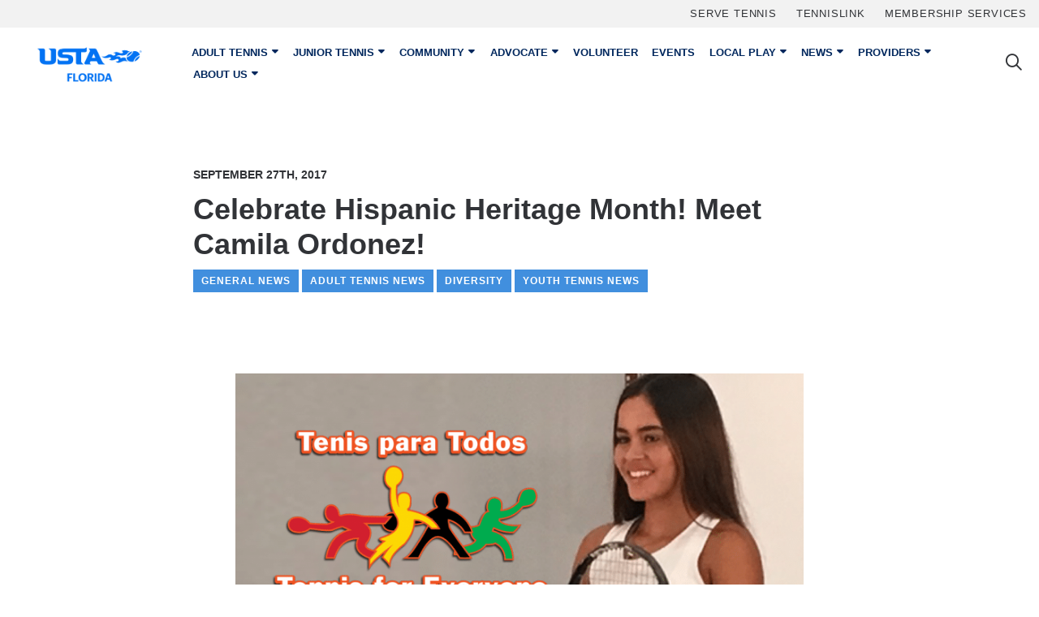

--- FILE ---
content_type: text/html; charset=UTF-8
request_url: https://www.ustaflorida.com/celebrate-hispanic-heritage-month-meet-camila-ordonez/
body_size: 16855
content:
<!DOCTYPE html>
<html class="no-js" lang="en-US">
<head>
    <meta charset="utf-8">
    <meta http-equiv="X-UA-Compatible" content="IE=edge">
    <meta name="viewport" content="width=device-width, initial-scale=1, shrink-to-fit=no">
    <!-- <meta name="apple-itunes-app" content="app-id=654663813"> -->
<!-- Start SmartBanner -->
<meta name="smartbanner:title" content="USTA Florida">
<meta name="smartbanner:author" content="United States Tennis Association Florida">
<meta name="smartbanner:price" content="GET">
<meta name="smartbanner:price-suffix-apple" content=" - On the App Store">
<meta name="smartbanner:price-suffix-google" content=" - In Google Play">
<meta name="smartbanner:icon-apple" content="https://www.ustaflorida.com/wp-content/themes/ustaflorida2018/assets/app/usta-florida-ios.png">
<meta name="smartbanner:icon-google" content="https://www.ustaflorida.com/wp-content/themes/ustaflorida2018/assets/app/usta-florida-android.png">
<meta name="smartbanner:button" content="View">
<meta name="smartbanner:button-url-apple" content="https://apps.apple.com/us/app/apple-store/id654663813">
<meta name="smartbanner:button-url-google" content="https://play.google.com/store/apps/details?id=com.ustaflorida.app&hl=en_US&gl=US">
<meta name="smartbanner:enabled-platforms" content="android,ios">
<meta name="smartbanner:close-label" content="Close this banner">
<meta name="smartbanner:hide-path" content="/">
<link rel="stylesheet" href="https://www.ustaflorida.com/wp-content/themes/ustaflorida2018/assets/app/smartbanner.min.css">
<!-- End SmartBanner -->          
    <title>Celebrate Hispanic Heritage Month! Meet Camila Ordonez! - USTA Florida</title>
    <link rel="apple-touch-icon" sizes="180x180" href="https://www.ustaflorida.com/wp-content/themes/ustaflorida2018/assets/favicons/apple-touch-icon.png">
<link rel="icon" type="image/png" sizes="512X512"  href="https://www.ustaflorida.com/wp-content/themes/ustaflorida2018/assets/favicons/android-icon-512x512.png">
<link rel="icon" type="image/png" sizes="192x192"  href="https://www.ustaflorida.com/wp-content/themes/ustaflorida2018/assets/favicons/android-icon-192x192.png">
<link rel="icon" type="image/png" sizes="32x32" href="https://www.ustaflorida.com/wp-content/themes/ustaflorida2018/assets/favicons/favicon-32x32.png">
<link rel="icon" type="image/png" sizes="16x16" href="https://www.ustaflorida.com/wp-content/themes/ustaflorida2018/assets/favicons/favicon-16x16.png">
<link rel="manifest" href="https://www.ustaflorida.com/wp-content/themes/ustaflorida2018/assets/favicons/site.webmanifest">    <script src="https://www.ustaflorida.com/wp-content/themes/ustaflorida2018/assets/js/modernizr-custom.js"></script>
    
    <!-- Events Calendar Styles -->
            <link rel='stylesheet' id='tribe-select2-css-css'  href='https://www.ustaflorida.com/wp-content/plugins/the-events-calendar/common/vendor/tribe-select2/select2.css' type='text/css' media='all' />
        <link rel='stylesheet' id='tribe-dependency-style-css'  href='https://www.ustaflorida.com/wp-content/plugins/the-events-calendar/common/src/resources/css/dependency.min.css' type='text/css' media='all' />
        <link rel='stylesheet' id='tribe-bumpdown-css-css'  href='https://www.ustaflorida.com/wp-content/plugins/the-events-calendar/common/src/resources/css/bumpdown.min.css' type='text/css' media='all' />
        <link rel='stylesheet' id='tribe-buttonset-style-css'  href='https://www.ustaflorida.com/wp-content/plugins/the-events-calendar/common/src/resources/css/buttonset.min.css' type='text/css' media='all' />
        <link rel='stylesheet' id='tribe-filterbar-styles-css'  href='https://www.ustaflorida.com/wp-content/plugins/the-events-calendar-filterbar/src/resources/css/filter-view.min.css' type='text/css' media='all' />
        <link rel='stylesheet' id='tribe-filterbar-mobile-styles-css'  href='https://www.ustaflorida.com/wp-content/plugins/the-events-calendar-filterbar/src/resources/css/filter-view-mobile.min.css' type='text/css' media='only screen and (max-width: 768px)' />
        
    <script type="text/javascript">
        window.wpglobals = {
            ajaxURL: "https://www.ustaflorida.com/wp-admin/admin-ajax.php"
        };
    </script>
    
    <meta name='robots' content='index, follow, max-image-preview:large, max-snippet:-1, max-video-preview:-1' />
	<style>img:is([sizes="auto" i], [sizes^="auto," i]) { contain-intrinsic-size: 3000px 1500px }</style>
	
	<!-- This site is optimized with the Yoast SEO plugin v26.7 - https://yoast.com/wordpress/plugins/seo/ -->
	<link rel="canonical" href="https://www.ustaflorida.com/celebrate-hispanic-heritage-month-meet-camila-ordonez/" />
	<meta property="og:locale" content="en_US" />
	<meta property="og:type" content="article" />
	<meta property="og:title" content="Celebrate Hispanic Heritage Month! Meet Camila Ordonez! - USTA Florida" />
	<meta property="og:description" content="Meet&nbsp; 16-year-old Camila Ordonez, a player for more than 10 years with goals to improve her game and open doors for her future through tennis.&hellip;" />
	<meta property="og:url" content="https://www.ustaflorida.com/celebrate-hispanic-heritage-month-meet-camila-ordonez/" />
	<meta property="og:site_name" content="USTA Florida" />
	<meta property="article:publisher" content="https://www.facebook.com/ustaflorida" />
	<meta property="article:published_time" content="2017-09-27T13:00:54+00:00" />
	<meta property="article:modified_time" content="2017-09-28T13:09:41+00:00" />
	<meta property="og:image" content="https://www.ustaflorida.com/wp-content/uploads/2017/09/Facebook-Featured_Camila-Ordonez.png" />
	<meta property="og:image:width" content="1200" />
	<meta property="og:image:height" content="630" />
	<meta property="og:image:type" content="image/png" />
	<meta name="author" content="Maria Romo" />
	<meta name="twitter:card" content="summary_large_image" />
	<meta name="twitter:creator" content="@ustaflorida" />
	<meta name="twitter:site" content="@ustaflorida" />
	<meta name="twitter:label1" content="Written by" />
	<meta name="twitter:data1" content="Maria Romo" />
	<meta name="twitter:label2" content="Est. reading time" />
	<meta name="twitter:data2" content="2 minutes" />
	<script type="application/ld+json" class="yoast-schema-graph">{"@context":"https://schema.org","@graph":[{"@type":"Article","@id":"https://www.ustaflorida.com/celebrate-hispanic-heritage-month-meet-camila-ordonez/#article","isPartOf":{"@id":"https://www.ustaflorida.com/celebrate-hispanic-heritage-month-meet-camila-ordonez/"},"author":{"name":"Maria Romo","@id":"https://www.ustaflorida.com/#/schema/person/96914c3cf8bdeaff8d716f423bb62afa"},"headline":"Celebrate Hispanic Heritage Month! Meet Camila Ordonez!","datePublished":"2017-09-27T13:00:54+00:00","dateModified":"2017-09-28T13:09:41+00:00","mainEntityOfPage":{"@id":"https://www.ustaflorida.com/celebrate-hispanic-heritage-month-meet-camila-ordonez/"},"wordCount":423,"commentCount":0,"publisher":{"@id":"https://www.ustaflorida.com/#organization"},"image":{"@id":"https://www.ustaflorida.com/celebrate-hispanic-heritage-month-meet-camila-ordonez/#primaryimage"},"thumbnailUrl":"https://www.ustaflorida.com/wp-content/uploads/2017/09/Featured_Camilia-Ordonez.jpg","articleSection":["General News","Adult Tennis News","Diversity","Youth Tennis News"],"inLanguage":"en-US"},{"@type":"WebPage","@id":"https://www.ustaflorida.com/celebrate-hispanic-heritage-month-meet-camila-ordonez/","url":"https://www.ustaflorida.com/celebrate-hispanic-heritage-month-meet-camila-ordonez/","name":"Celebrate Hispanic Heritage Month! Meet Camila Ordonez! - USTA Florida","isPartOf":{"@id":"https://www.ustaflorida.com/#website"},"primaryImageOfPage":{"@id":"https://www.ustaflorida.com/celebrate-hispanic-heritage-month-meet-camila-ordonez/#primaryimage"},"image":{"@id":"https://www.ustaflorida.com/celebrate-hispanic-heritage-month-meet-camila-ordonez/#primaryimage"},"thumbnailUrl":"https://www.ustaflorida.com/wp-content/uploads/2017/09/Featured_Camilia-Ordonez.jpg","datePublished":"2017-09-27T13:00:54+00:00","dateModified":"2017-09-28T13:09:41+00:00","breadcrumb":{"@id":"https://www.ustaflorida.com/celebrate-hispanic-heritage-month-meet-camila-ordonez/#breadcrumb"},"inLanguage":"en-US","potentialAction":[{"@type":"ReadAction","target":["https://www.ustaflorida.com/celebrate-hispanic-heritage-month-meet-camila-ordonez/"]}]},{"@type":"ImageObject","inLanguage":"en-US","@id":"https://www.ustaflorida.com/celebrate-hispanic-heritage-month-meet-camila-ordonez/#primaryimage","url":"https://www.ustaflorida.com/wp-content/uploads/2017/09/Featured_Camilia-Ordonez.jpg","contentUrl":"https://www.ustaflorida.com/wp-content/uploads/2017/09/Featured_Camilia-Ordonez.jpg","width":262,"height":262},{"@type":"BreadcrumbList","@id":"https://www.ustaflorida.com/celebrate-hispanic-heritage-month-meet-camila-ordonez/#breadcrumb","itemListElement":[{"@type":"ListItem","position":1,"name":"Home","item":"https://www.ustaflorida.com/"},{"@type":"ListItem","position":2,"name":"All News","item":"https://www.ustaflorida.com/all-news/"},{"@type":"ListItem","position":3,"name":"Celebrate Hispanic Heritage Month! Meet Camila Ordonez!"}]},{"@type":"WebSite","@id":"https://www.ustaflorida.com/#website","url":"https://www.ustaflorida.com/","name":"USTA Florida","description":"To Promote &amp; Develop Tennis For All","publisher":{"@id":"https://www.ustaflorida.com/#organization"},"potentialAction":[{"@type":"SearchAction","target":{"@type":"EntryPoint","urlTemplate":"https://www.ustaflorida.com/?s={search_term_string}"},"query-input":{"@type":"PropertyValueSpecification","valueRequired":true,"valueName":"search_term_string"}}],"inLanguage":"en-US"},{"@type":"Organization","@id":"https://www.ustaflorida.com/#organization","name":"USTA Florida","url":"https://www.ustaflorida.com/","logo":{"@type":"ImageObject","inLanguage":"en-US","@id":"https://www.ustaflorida.com/#/schema/logo/image/","url":"https://res.cloudinary.com/dp84kgr5u/images/f_auto,q_auto/v1750096906/Logo-Stacked-Black-2022/Logo-Stacked-Black-2022.png?_i=AA","contentUrl":"https://res.cloudinary.com/dp84kgr5u/images/f_auto,q_auto/v1750096906/Logo-Stacked-Black-2022/Logo-Stacked-Black-2022.png?_i=AA","width":1600,"height":678,"caption":"USTA Florida"},"image":{"@id":"https://www.ustaflorida.com/#/schema/logo/image/"},"sameAs":["https://www.facebook.com/ustaflorida","https://x.com/ustaflorida","https://www.instagram.com/ustaflorida/","https://www.linkedin.com/company/ustaflorida","https://www.pinterest.com/ustaflorida/","https://www.youtube.com/ustaflorida"]},{"@type":"Person","@id":"https://www.ustaflorida.com/#/schema/person/96914c3cf8bdeaff8d716f423bb62afa","name":"Maria Romo","image":{"@type":"ImageObject","inLanguage":"en-US","@id":"https://www.ustaflorida.com/#/schema/person/image/","url":"https://secure.gravatar.com/avatar/fa2b0c46431bf95e357f3ed7f27e5696a5ce406dcff1a8d2363108f0090ec61a?s=96&d=mm&r=g","contentUrl":"https://secure.gravatar.com/avatar/fa2b0c46431bf95e357f3ed7f27e5696a5ce406dcff1a8d2363108f0090ec61a?s=96&d=mm&r=g","caption":"Maria Romo"},"description":"Maria Romo is the USTA Florida Diversity Coordinator. Originally from Colombia (South America), Maria competed in youth and college tennis. She has over 20 years of experience in the field and leads the diversity initiatives of USTA Florida with the mission to increase participation of diverse communities in tennis. (La coordinadora de Diversidad y Mercadeo Maria Romo es una exjugadora de Colombia, Sur América quien compitió en el tenis juvenil y universitario con más de 20 años de experiencia en la cancha y ahora liderando las actividades e iniciativas de USTA Florida que buscan aumentar la participación de comunidades diversas en el tenis.)","url":"https://www.ustaflorida.com/author/mariajackson/"}]}</script>
	<!-- / Yoast SEO plugin. -->


<link rel='dns-prefetch' href='//kit.fontawesome.com' />
<link rel='dns-prefetch' href='//www.googletagmanager.com' />
<link rel='dns-prefetch' href='//res.cloudinary.com' />
<link rel='preconnect' href='https://res.cloudinary.com' />
<link rel='stylesheet' id='tribe-events-pro-mini-calendar-block-styles-css' href='https://www.ustaflorida.com/wp-content/plugins/events-calendar-pro/build/css/tribe-events-pro-mini-calendar-block.css?ver=7.7.12' type='text/css' media='all' />
<link rel='stylesheet' id='wp-block-library-css' href='https://www.ustaflorida.com/wp-includes/css/dist/block-library/style.min.css?ver=6.8.3' type='text/css' media='all' />
<style id='classic-theme-styles-inline-css' type='text/css'>
/*! This file is auto-generated */
.wp-block-button__link{color:#fff;background-color:#32373c;border-radius:9999px;box-shadow:none;text-decoration:none;padding:calc(.667em + 2px) calc(1.333em + 2px);font-size:1.125em}.wp-block-file__button{background:#32373c;color:#fff;text-decoration:none}
</style>
<style id='safe-svg-svg-icon-style-inline-css' type='text/css'>
.safe-svg-cover{text-align:center}.safe-svg-cover .safe-svg-inside{display:inline-block;max-width:100%}.safe-svg-cover svg{fill:currentColor;height:100%;max-height:100%;max-width:100%;width:100%}

</style>
<style id='font-awesome-svg-styles-default-inline-css' type='text/css'>
.svg-inline--fa {
  display: inline-block;
  height: 1em;
  overflow: visible;
  vertical-align: -.125em;
}
</style>
<link rel='stylesheet' id='font-awesome-svg-styles-css' href='https://www.ustaflorida.com/wp-content/uploads/font-awesome/v6.7.2/css/svg-with-js.css' type='text/css' media='all' />
<style id='font-awesome-svg-styles-inline-css' type='text/css'>
   .wp-block-font-awesome-icon svg::before,
   .wp-rich-text-font-awesome-icon svg::before {content: unset;}
</style>
<style id='global-styles-inline-css' type='text/css'>
:root{--wp--preset--aspect-ratio--square: 1;--wp--preset--aspect-ratio--4-3: 4/3;--wp--preset--aspect-ratio--3-4: 3/4;--wp--preset--aspect-ratio--3-2: 3/2;--wp--preset--aspect-ratio--2-3: 2/3;--wp--preset--aspect-ratio--16-9: 16/9;--wp--preset--aspect-ratio--9-16: 9/16;--wp--preset--color--black: #000000;--wp--preset--color--cyan-bluish-gray: #abb8c3;--wp--preset--color--white: #ffffff;--wp--preset--color--pale-pink: #f78da7;--wp--preset--color--vivid-red: #cf2e2e;--wp--preset--color--luminous-vivid-orange: #ff6900;--wp--preset--color--luminous-vivid-amber: #fcb900;--wp--preset--color--light-green-cyan: #7bdcb5;--wp--preset--color--vivid-green-cyan: #00d084;--wp--preset--color--pale-cyan-blue: #8ed1fc;--wp--preset--color--vivid-cyan-blue: #0693e3;--wp--preset--color--vivid-purple: #9b51e0;--wp--preset--gradient--vivid-cyan-blue-to-vivid-purple: linear-gradient(135deg,rgba(6,147,227,1) 0%,rgb(155,81,224) 100%);--wp--preset--gradient--light-green-cyan-to-vivid-green-cyan: linear-gradient(135deg,rgb(122,220,180) 0%,rgb(0,208,130) 100%);--wp--preset--gradient--luminous-vivid-amber-to-luminous-vivid-orange: linear-gradient(135deg,rgba(252,185,0,1) 0%,rgba(255,105,0,1) 100%);--wp--preset--gradient--luminous-vivid-orange-to-vivid-red: linear-gradient(135deg,rgba(255,105,0,1) 0%,rgb(207,46,46) 100%);--wp--preset--gradient--very-light-gray-to-cyan-bluish-gray: linear-gradient(135deg,rgb(238,238,238) 0%,rgb(169,184,195) 100%);--wp--preset--gradient--cool-to-warm-spectrum: linear-gradient(135deg,rgb(74,234,220) 0%,rgb(151,120,209) 20%,rgb(207,42,186) 40%,rgb(238,44,130) 60%,rgb(251,105,98) 80%,rgb(254,248,76) 100%);--wp--preset--gradient--blush-light-purple: linear-gradient(135deg,rgb(255,206,236) 0%,rgb(152,150,240) 100%);--wp--preset--gradient--blush-bordeaux: linear-gradient(135deg,rgb(254,205,165) 0%,rgb(254,45,45) 50%,rgb(107,0,62) 100%);--wp--preset--gradient--luminous-dusk: linear-gradient(135deg,rgb(255,203,112) 0%,rgb(199,81,192) 50%,rgb(65,88,208) 100%);--wp--preset--gradient--pale-ocean: linear-gradient(135deg,rgb(255,245,203) 0%,rgb(182,227,212) 50%,rgb(51,167,181) 100%);--wp--preset--gradient--electric-grass: linear-gradient(135deg,rgb(202,248,128) 0%,rgb(113,206,126) 100%);--wp--preset--gradient--midnight: linear-gradient(135deg,rgb(2,3,129) 0%,rgb(40,116,252) 100%);--wp--preset--font-size--small: 13px;--wp--preset--font-size--medium: 20px;--wp--preset--font-size--large: 36px;--wp--preset--font-size--x-large: 42px;--wp--preset--spacing--20: 0.44rem;--wp--preset--spacing--30: 0.67rem;--wp--preset--spacing--40: 1rem;--wp--preset--spacing--50: 1.5rem;--wp--preset--spacing--60: 2.25rem;--wp--preset--spacing--70: 3.38rem;--wp--preset--spacing--80: 5.06rem;--wp--preset--shadow--natural: 6px 6px 9px rgba(0, 0, 0, 0.2);--wp--preset--shadow--deep: 12px 12px 50px rgba(0, 0, 0, 0.4);--wp--preset--shadow--sharp: 6px 6px 0px rgba(0, 0, 0, 0.2);--wp--preset--shadow--outlined: 6px 6px 0px -3px rgba(255, 255, 255, 1), 6px 6px rgba(0, 0, 0, 1);--wp--preset--shadow--crisp: 6px 6px 0px rgba(0, 0, 0, 1);}:where(.is-layout-flex){gap: 0.5em;}:where(.is-layout-grid){gap: 0.5em;}body .is-layout-flex{display: flex;}.is-layout-flex{flex-wrap: wrap;align-items: center;}.is-layout-flex > :is(*, div){margin: 0;}body .is-layout-grid{display: grid;}.is-layout-grid > :is(*, div){margin: 0;}:where(.wp-block-columns.is-layout-flex){gap: 2em;}:where(.wp-block-columns.is-layout-grid){gap: 2em;}:where(.wp-block-post-template.is-layout-flex){gap: 1.25em;}:where(.wp-block-post-template.is-layout-grid){gap: 1.25em;}.has-black-color{color: var(--wp--preset--color--black) !important;}.has-cyan-bluish-gray-color{color: var(--wp--preset--color--cyan-bluish-gray) !important;}.has-white-color{color: var(--wp--preset--color--white) !important;}.has-pale-pink-color{color: var(--wp--preset--color--pale-pink) !important;}.has-vivid-red-color{color: var(--wp--preset--color--vivid-red) !important;}.has-luminous-vivid-orange-color{color: var(--wp--preset--color--luminous-vivid-orange) !important;}.has-luminous-vivid-amber-color{color: var(--wp--preset--color--luminous-vivid-amber) !important;}.has-light-green-cyan-color{color: var(--wp--preset--color--light-green-cyan) !important;}.has-vivid-green-cyan-color{color: var(--wp--preset--color--vivid-green-cyan) !important;}.has-pale-cyan-blue-color{color: var(--wp--preset--color--pale-cyan-blue) !important;}.has-vivid-cyan-blue-color{color: var(--wp--preset--color--vivid-cyan-blue) !important;}.has-vivid-purple-color{color: var(--wp--preset--color--vivid-purple) !important;}.has-black-background-color{background-color: var(--wp--preset--color--black) !important;}.has-cyan-bluish-gray-background-color{background-color: var(--wp--preset--color--cyan-bluish-gray) !important;}.has-white-background-color{background-color: var(--wp--preset--color--white) !important;}.has-pale-pink-background-color{background-color: var(--wp--preset--color--pale-pink) !important;}.has-vivid-red-background-color{background-color: var(--wp--preset--color--vivid-red) !important;}.has-luminous-vivid-orange-background-color{background-color: var(--wp--preset--color--luminous-vivid-orange) !important;}.has-luminous-vivid-amber-background-color{background-color: var(--wp--preset--color--luminous-vivid-amber) !important;}.has-light-green-cyan-background-color{background-color: var(--wp--preset--color--light-green-cyan) !important;}.has-vivid-green-cyan-background-color{background-color: var(--wp--preset--color--vivid-green-cyan) !important;}.has-pale-cyan-blue-background-color{background-color: var(--wp--preset--color--pale-cyan-blue) !important;}.has-vivid-cyan-blue-background-color{background-color: var(--wp--preset--color--vivid-cyan-blue) !important;}.has-vivid-purple-background-color{background-color: var(--wp--preset--color--vivid-purple) !important;}.has-black-border-color{border-color: var(--wp--preset--color--black) !important;}.has-cyan-bluish-gray-border-color{border-color: var(--wp--preset--color--cyan-bluish-gray) !important;}.has-white-border-color{border-color: var(--wp--preset--color--white) !important;}.has-pale-pink-border-color{border-color: var(--wp--preset--color--pale-pink) !important;}.has-vivid-red-border-color{border-color: var(--wp--preset--color--vivid-red) !important;}.has-luminous-vivid-orange-border-color{border-color: var(--wp--preset--color--luminous-vivid-orange) !important;}.has-luminous-vivid-amber-border-color{border-color: var(--wp--preset--color--luminous-vivid-amber) !important;}.has-light-green-cyan-border-color{border-color: var(--wp--preset--color--light-green-cyan) !important;}.has-vivid-green-cyan-border-color{border-color: var(--wp--preset--color--vivid-green-cyan) !important;}.has-pale-cyan-blue-border-color{border-color: var(--wp--preset--color--pale-cyan-blue) !important;}.has-vivid-cyan-blue-border-color{border-color: var(--wp--preset--color--vivid-cyan-blue) !important;}.has-vivid-purple-border-color{border-color: var(--wp--preset--color--vivid-purple) !important;}.has-vivid-cyan-blue-to-vivid-purple-gradient-background{background: var(--wp--preset--gradient--vivid-cyan-blue-to-vivid-purple) !important;}.has-light-green-cyan-to-vivid-green-cyan-gradient-background{background: var(--wp--preset--gradient--light-green-cyan-to-vivid-green-cyan) !important;}.has-luminous-vivid-amber-to-luminous-vivid-orange-gradient-background{background: var(--wp--preset--gradient--luminous-vivid-amber-to-luminous-vivid-orange) !important;}.has-luminous-vivid-orange-to-vivid-red-gradient-background{background: var(--wp--preset--gradient--luminous-vivid-orange-to-vivid-red) !important;}.has-very-light-gray-to-cyan-bluish-gray-gradient-background{background: var(--wp--preset--gradient--very-light-gray-to-cyan-bluish-gray) !important;}.has-cool-to-warm-spectrum-gradient-background{background: var(--wp--preset--gradient--cool-to-warm-spectrum) !important;}.has-blush-light-purple-gradient-background{background: var(--wp--preset--gradient--blush-light-purple) !important;}.has-blush-bordeaux-gradient-background{background: var(--wp--preset--gradient--blush-bordeaux) !important;}.has-luminous-dusk-gradient-background{background: var(--wp--preset--gradient--luminous-dusk) !important;}.has-pale-ocean-gradient-background{background: var(--wp--preset--gradient--pale-ocean) !important;}.has-electric-grass-gradient-background{background: var(--wp--preset--gradient--electric-grass) !important;}.has-midnight-gradient-background{background: var(--wp--preset--gradient--midnight) !important;}.has-small-font-size{font-size: var(--wp--preset--font-size--small) !important;}.has-medium-font-size{font-size: var(--wp--preset--font-size--medium) !important;}.has-large-font-size{font-size: var(--wp--preset--font-size--large) !important;}.has-x-large-font-size{font-size: var(--wp--preset--font-size--x-large) !important;}
:where(.wp-block-post-template.is-layout-flex){gap: 1.25em;}:where(.wp-block-post-template.is-layout-grid){gap: 1.25em;}
:where(.wp-block-columns.is-layout-flex){gap: 2em;}:where(.wp-block-columns.is-layout-grid){gap: 2em;}
:root :where(.wp-block-pullquote){font-size: 1.5em;line-height: 1.6;}
</style>
<link rel='stylesheet' id='cpsh-shortcodes-css' href='https://www.ustaflorida.com/wp-content/plugins/column-shortcodes//assets/css/shortcodes.css?ver=1.0.1' type='text/css' media='all' />
<link rel='stylesheet' id='main-css-css' href='https://www.ustaflorida.com/wp-content/themes/ustaflorida2018/assets/css/main.css' type='text/css' media='all' />
<link rel='stylesheet' id='wp-pagenavi-css' href='https://www.ustaflorida.com/wp-content/plugins/wp-pagenavi/pagenavi-css.css?ver=2.70' type='text/css' media='all' />
<link rel='stylesheet' id='tablepress-default-css' href='https://www.ustaflorida.com/wp-content/plugins/tablepress/css/build/default.css?ver=3.2.6' type='text/css' media='all' />
<link rel='stylesheet' id='searchwp-forms-css' href='https://www.ustaflorida.com/wp-content/plugins/searchwp/assets/css/frontend/search-forms.css?ver=4.3.17' type='text/css' media='all' />
<script type="text/javascript">
/* <![CDATA[ */
var CLDLB = {"image_delivery":"on","image_optimization":"on","image_format":"auto","image_quality":"auto","image_freeform":"","svg_support":"off","crop_sizes":"","image_preview":"https:\/\/res.cloudinary.com\/demo\/image\/upload\/w_600\/leather_bag.jpg","video_delivery":"on","video_player":"wp","adaptive_streaming":"off","adaptive_streaming_mode":"mpd","video_controls":"on","video_loop":"off","video_autoplay_mode":"off","video_optimization":"on","video_format":"auto","video_quality":"auto","video_freeform":"","video_preview":"","use_lazy_load":"on","lazy_threshold":"100px","lazy_custom_color":"rgba(153,153,153,0.5)","lazy_animate":"on","lazy_placeholder":"blur","dpr":"2X","lazyload_preview":"https:\/\/res.cloudinary.com\/demo\/image\/upload\/w_600\/leather_bag.jpg","enable_breakpoints":"off","pixel_step":200,"breakpoints":"","max_width":2880,"min_width":200,"breakpoints_preview":"https:\/\/res.cloudinary.com\/demo\/image\/upload\/w_600\/leather_bag.jpg","overlay":"off","placeholder":"e_blur:2000,q_1,f_auto","base_url":"https:\/\/res.cloudinary.com\/dp84kgr5u"};!function(){const e={deviceDensity:window.devicePixelRatio?window.devicePixelRatio:"auto",density:null,config:CLDLB||{},lazyThreshold:0,enabled:!1,sizeBands:[],iObserver:null,pObserver:null,rObserver:null,aboveFold:!0,minPlaceholderThreshold:500,bind(e){e.CLDbound=!0,this.enabled||this._init();const t=e.dataset.size.split(" ");e.originalWidth=t[0],e.originalHeight=t[1],this.pObserver?(this.aboveFold&&this.inInitialView(e)?this.buildImage(e):(this.pObserver.observe(e),this.iObserver.observe(e)),e.addEventListener("error",(t=>{e.srcset="",e.src='data:image/svg+xml;utf8,<svg xmlns="http://www.w3.org/2000/svg"><rect width="100%" height="100%" fill="rgba(0,0,0,0.1)"/><text x="50%" y="50%" fill="red" text-anchor="middle" dominant-baseline="middle">%26%23x26A0%3B︎</text></svg>',this.rObserver.unobserve(e)}))):this.setupFallback(e)},buildImage(e){e.dataset.srcset?(e.cld_loaded=!0,e.srcset=e.dataset.srcset):(e.src=this.getSizeURL(e),e.dataset.responsive&&this.rObserver.observe(e))},inInitialView(e){const t=e.getBoundingClientRect();return this.aboveFold=t.top<window.innerHeight+this.lazyThreshold,this.aboveFold},setupFallback(e){const t=[];this.sizeBands.forEach((i=>{if(i<=e.originalWidth){let s=this.getSizeURL(e,i,!0)+` ${i}w`;-1===t.indexOf(s)&&t.push(s)}})),e.srcset=t.join(","),e.sizes=`(max-width: ${e.originalWidth}px) 100vw, ${e.originalWidth}px`},_init(){this.enabled=!0,this._calcThreshold(),this._getDensity();let e=parseInt(this.config.max_width);const t=parseInt(this.config.min_width),i=parseInt(this.config.pixel_step);for(;e-i>=t;)e-=i,this.sizeBands.push(e);"undefined"!=typeof IntersectionObserver&&this._setupObservers(),this.enabled=!0},_setupObservers(){const e={rootMargin:this.lazyThreshold+"px 0px "+this.lazyThreshold+"px 0px"},t=this.minPlaceholderThreshold<2*this.lazyThreshold?2*this.lazyThreshold:this.minPlaceholderThreshold,i={rootMargin:t+"px 0px "+t+"px 0px"};this.rObserver=new ResizeObserver(((e,t)=>{e.forEach((e=>{e.target.cld_loaded&&e.contentRect.width>=e.target.cld_loaded&&(e.target.src=this.getSizeURL(e.target))}))})),this.iObserver=new IntersectionObserver(((e,t)=>{e.forEach((e=>{e.isIntersecting&&(this.buildImage(e.target),t.unobserve(e.target),this.pObserver.unobserve(e.target))}))}),e),this.pObserver=new IntersectionObserver(((e,t)=>{e.forEach((e=>{e.isIntersecting&&(e.target.src=this.getPlaceholderURL(e.target),t.unobserve(e.target))}))}),i)},_calcThreshold(){const e=this.config.lazy_threshold.replace(/[^0-9]/g,"");let t=0;switch(this.config.lazy_threshold.replace(/[0-9]/g,"").toLowerCase()){case"em":t=parseFloat(getComputedStyle(document.body).fontSize)*e;break;case"rem":t=parseFloat(getComputedStyle(document.documentElement).fontSize)*e;break;case"vh":t=window.innerHeight/e*100;break;default:t=e}this.lazyThreshold=parseInt(t,10)},_getDensity(){let e=this.config.dpr?this.config.dpr.replace("X",""):"off";if("off"===e)return this.density=1,1;let t=this.deviceDensity;"max"!==e&&"auto"!==t&&(e=parseFloat(e),t=t>Math.ceil(e)?e:t),this.density=t},scaleWidth(e,t,i){const s=parseInt(this.config.max_width),r=Math.round(s/i);if(!t){t=e.width;let a=Math.round(t/i);for(;-1===this.sizeBands.indexOf(t)&&a<r&&t<s;)t++,a=Math.round(t/i)}return t>s&&(t=s),e.originalWidth<t&&(t=e.originalWidth),t},scaleSize(e,t,i){const s=e.dataset.crop?parseFloat(e.dataset.crop):(e.originalWidth/e.originalHeight).toFixed(2),r=this.scaleWidth(e,t,s),a=Math.round(r/s),o=[];return e.dataset.transformationCrop?o.push(e.dataset.transformationCrop):e.dataset.crop||(o.push(e.dataset.crop?"c_fill":"c_scale"),e.dataset.crop&&o.push("g_auto")),o.push("w_"+r),o.push("h_"+a),i&&1!==this.density&&o.push("dpr_"+this.density),e.cld_loaded=r,{transformation:o.join(","),nameExtension:r+"x"+a}},getDeliveryMethod:e=>e.dataset.seo&&"upload"===e.dataset.delivery?"images":"image/"+e.dataset.delivery,getSizeURL(e,t){const i=this.scaleSize(e,t,!0);return[this.config.base_url,this.getDeliveryMethod(e),"upload"===e.dataset.delivery?i.transformation:"",e.dataset.transformations,"v"+e.dataset.version,e.dataset.publicId+"?_i=AA"].filter(this.empty).join("/")},getPlaceholderURL(e){e.cld_placehold=!0;const t=this.scaleSize(e,null,!1);return[this.config.base_url,this.getDeliveryMethod(e),t.transformation,this.config.placeholder,e.dataset.publicId].filter(this.empty).join("/")},empty:e=>void 0!==e&&0!==e.length};window.CLDBind=t=>{t.CLDbound||e.bind(t)},window.initFallback=()=>{[...document.querySelectorAll('img[data-cloudinary="lazy"]')].forEach((e=>{CLDBind(e)}))},window.addEventListener("load",(()=>{initFallback()})),document.querySelector('script[src*="?cloudinary_lazy_load_loader"]')&&initFallback()}();
/* ]]> */
</script>
<script type="text/javascript" src="https://www.ustaflorida.com/wp-content/plugins/stop-user-enumeration/frontend/js/frontend.js?ver=1.7.7" id="stop-user-enumeration-js" defer="defer" data-wp-strategy="defer"></script>
<script type="text/javascript" src="https://www.ustaflorida.com/wp-includes/js/jquery/jquery.min.js?ver=3.7.1" id="jquery-core-js"></script>
<script type="text/javascript" src="https://www.ustaflorida.com/wp-includes/js/jquery/jquery-migrate.min.js?ver=3.4.1" id="jquery-migrate-js"></script>
<script defer crossorigin="anonymous" type="text/javascript" src="https://kit.fontawesome.com/1a767b03ae.js" id="font-awesome-official-js"></script>

<!-- Google tag (gtag.js) snippet added by Site Kit -->
<!-- Google Analytics snippet added by Site Kit -->
<script type="text/javascript" src="https://www.googletagmanager.com/gtag/js?id=G-8FY9RPRKF5" id="google_gtagjs-js" async></script>
<script type="text/javascript" id="google_gtagjs-js-after">
/* <![CDATA[ */
window.dataLayer = window.dataLayer || [];function gtag(){dataLayer.push(arguments);}
gtag("set","linker",{"domains":["www.ustaflorida.com"]});
gtag("js", new Date());
gtag("set", "developer_id.dZTNiMT", true);
gtag("config", "G-8FY9RPRKF5");
/* ]]> */
</script>
<link rel="https://api.w.org/" href="https://www.ustaflorida.com/wp-json/" /><link rel="alternate" title="JSON" type="application/json" href="https://www.ustaflorida.com/wp-json/wp/v2/posts/29909" /><link rel="alternate" title="oEmbed (JSON)" type="application/json+oembed" href="https://www.ustaflorida.com/wp-json/oembed/1.0/embed?url=https%3A%2F%2Fwww.ustaflorida.com%2Fcelebrate-hispanic-heritage-month-meet-camila-ordonez%2F" />
<link rel="alternate" title="oEmbed (XML)" type="text/xml+oembed" href="https://www.ustaflorida.com/wp-json/oembed/1.0/embed?url=https%3A%2F%2Fwww.ustaflorida.com%2Fcelebrate-hispanic-heritage-month-meet-camila-ordonez%2F&#038;format=xml" />
<meta name="generator" content="Site Kit by Google 1.170.0" />		<script type="text/javascript">
				(function(c,l,a,r,i,t,y){
					c[a]=c[a]||function(){(c[a].q=c[a].q||[]).push(arguments)};t=l.createElement(r);t.async=1;
					t.src="https://www.clarity.ms/tag/"+i+"?ref=wordpress";y=l.getElementsByTagName(r)[0];y.parentNode.insertBefore(t,y);
				})(window, document, "clarity", "script", "q1lwn5ljvd");
		</script>
		<meta name="tec-api-version" content="v1"><meta name="tec-api-origin" content="https://www.ustaflorida.com"><link rel="alternate" href="https://www.ustaflorida.com/wp-json/tribe/events/v1/" />
		<script>
		(function(h,o,t,j,a,r){
			h.hj=h.hj||function(){(h.hj.q=h.hj.q||[]).push(arguments)};
			h._hjSettings={hjid:4970988,hjsv:5};
			a=o.getElementsByTagName('head')[0];
			r=o.createElement('script');r.async=1;
			r.src=t+h._hjSettings.hjid+j+h._hjSettings.hjsv;
			a.appendChild(r);
		})(window,document,'//static.hotjar.com/c/hotjar-','.js?sv=');
		</script>
		<link rel="icon" href="https://res.cloudinary.com/dp84kgr5u/images/w_150,h_150,c_fill,g_auto/f_auto,q_auto/v1750093468/cropped-MicrosoftTeams-image-88-2/cropped-MicrosoftTeams-image-88-2.png?_i=AA" sizes="32x32" />
<link rel="icon" href="https://res.cloudinary.com/dp84kgr5u/images/f_auto,q_auto/v1750093468/cropped-MicrosoftTeams-image-88-2/cropped-MicrosoftTeams-image-88-2.png?_i=AA" sizes="192x192" />
<link rel="apple-touch-icon" href="https://res.cloudinary.com/dp84kgr5u/images/f_auto,q_auto/v1750093468/cropped-MicrosoftTeams-image-88-2/cropped-MicrosoftTeams-image-88-2.png?_i=AA" />
<meta name="msapplication-TileImage" content="https://res.cloudinary.com/dp84kgr5u/images/f_auto,q_auto/v1750093468/cropped-MicrosoftTeams-image-88-2/cropped-MicrosoftTeams-image-88-2.png?_i=AA" />
		<style type="text/css" id="wp-custom-css">
			.page-id-66958 .ekko-lightbox.modal .modal-dialog {
	   max-width: 100% !important;
    transform: translate(-50%,-50%) !important;
}

@media (min-width: 992px) {
.page-id-66958 .ekko-lightbox.modal .modal-dialog {
	max-width: 100% !important;
}

}


.tribe-filter-bar-c-filter__filters-fieldset {
	    overflow: scroll;
    max-height: 400px;
	 padding: 20px 0 30px 0 !important;
}


.tribe-events-event-image img {
	max-width:100%;
	height:auto;
	display:block;

}

nav.primary-navigation ul.nav-menu li.menu-item-has-children>a:after {
	font-family: "Font Awesome 6 Pro";
}

a.header-logo img {
    max-width: 150px !important;
}
		</style>
		    
            <script type="application/ld+json">
    { "@context" : "http://schema.org",
      "@type" : "Organization",
      "logo" : "https://www.ustaflorida.com/wp-content/uploads/2015/02/usta-florida-logomark.png",
      "name" : "USTA Florida",
      "url" : "http://usta.florida.com",
      "sameAs" : ["https://www.facebook.com/ustaflorida",
        "https://plus.google.com/+ustaflorida",
        "https://twitter.com/ustaflorida",
        "http://youtube.com/ustafl1",
        "http://instagram.com/ustaflorida"]
    }
</script>

<script type="text/javascript">
    (function(c,l,a,r,i,t,y){
        c[a]=c[a]||function(){(c[a].q=c[a].q||[]).push(arguments)};
        t=l.createElement(r);t.async=1;t.src="https://www.clarity.ms/tag/"+i;
        y=l.getElementsByTagName(r)[0];y.parentNode.insertBefore(t,y);
    })(window, document, "clarity", "script", "q1lwn5ljvd");
</script>    
</head>

<body class="wp-singular post-template-default single single-post postid-29909 wp-theme-ustaflorida2018 desktop chrome tribe-no-js">

    

<!--[if lte IE 9]>
<p class=chromeframe><span><b>You are using an outdated browser.</b></span> It is limiting your browsing experience. <a href="http://windows.microsoft.com/en-us/internet-explorer/download-ie/" target="_blank">Learn how to upgrade your browser</a>.</p>
<![endif]-->

<header class="site-header with-top-bar">
    
    <a class="sr-only sr-only-focusable" href="#main">Skip to main content</a>
    
            <div class="site-header-top">
            <div class="container-fluid">
                <div class="row">
                    <div class="col-12">
                        <!-- Start "Speed Up - Menu Cache" info: key="SpeedUp_Menu::0::2427_top"; vary=""; date="Wed, 21 Jan 2026 01:13:53 +0000" --><nav class="navigation top-navigation clearfix"><ul id="menu-top-navigation" class="nav-menu clearfix hidden-sm-down"><li id="menu-item-65181" class="menu-item menu-item-type-custom menu-item-object-custom menu-item-65181"><a href="https://www.usta.com/en/home/play/play-tennis-near-me.html">Serve Tennis</a></li>
<li id="menu-item-37822" class="menu-item menu-item-type-custom menu-item-object-custom menu-item-37822"><a target="_blank" href="https://tennislink.usta.com/Dashboard/Main/">TennisLink</a></li>
<li id="menu-item-37823" class="menu-item menu-item-type-custom menu-item-object-custom menu-item-37823"><a target="_blank" href="https://www.usta.com/en/home/membership/individual-memberships.html">Membership Services</a></li>
</ul></nav><!-- End "Speed Up - Menu Cache" -->                    </div>
                 </div>
            </div>
        </div>
        
 <div class="site-header-bottom">
    <div class="container-fluid">
        
        <div class="row row-site-header justify-content-between">

            <div class="col-brand-area col-4 col-sm-4 col-md-2 col-lg-2">
                <div class="col-logo">
                    <div class="col-logo-inner">
                        <a class="header-logo" href="https://www.ustaflorida.com/" title="USTA Florida" rel="home">
                            <img width="1920" height="814" src="[data-uri]" class="img-responsive wp-image-93966" alt="" decoding="async" fetchpriority="high" data-public-id="MicrosoftTeams-image-87/MicrosoftTeams-image-87.png" data-format="png" data-transformations="f_auto,q_auto" data-version="1750095640" data-seo="1" data-size="1920 814" data-srcset="https://res.cloudinary.com/dp84kgr5u/images/f_auto,q_auto/v1750095640/MicrosoftTeams-image-87/MicrosoftTeams-image-87.png?_i=AA 1920w, https://res.cloudinary.com/dp84kgr5u/images/w_1440,h_611,c_scale/f_auto,q_auto/v1750095640/MicrosoftTeams-image-87/MicrosoftTeams-image-87.png?_i=AA 1440w, https://res.cloudinary.com/dp84kgr5u/images/w_768,h_326,c_scale/f_auto,q_auto/v1750095640/MicrosoftTeams-image-87/MicrosoftTeams-image-87.png?_i=AA 768w, https://res.cloudinary.com/dp84kgr5u/images/w_1536,h_651,c_scale/f_auto,q_auto/v1750095640/MicrosoftTeams-image-87/MicrosoftTeams-image-87.png?_i=AA 1536w" data-sizes="(max-width: 1920px) 100vw, 1920px" data-delivery="upload" onload=";window.CLDBind?CLDBind(this):null;" data-cloudinary="lazy" />                        </a>
                    </div>
                </div>
            </div>
            
            <div class="col-navigation-area col-12 col-sm-12 col-md-10 col-lg-10 d-none d-xl-flex justify-content-end">
                <!-- Start "Speed Up - Menu Cache" info: key="SpeedUp_Menu::0::2430_primary"; vary=""; date="Wed, 21 Jan 2026 01:13:53 +0000" --><nav class="navigation primary-navigation clearfix"><ul id="menu-primary-navigation" class="nav-menu clearfix"><li id="menu-item-38051" class="menu-item menu-item-type-post_type menu-item-object-page menu-item-has-children menu-item-38051"><a href="https://www.ustaflorida.com/adult-tennis/">Adult Tennis</a>
<ul class="sub-menu">
	<li id="menu-item-38185" class="menu-item menu-item-type-post_type menu-item-object-page menu-item-38185"><a href="https://www.ustaflorida.com/adult-tennis/getting-started/">Getting Started</a></li>
	<li id="menu-item-100126" class="menu-item menu-item-type-post_type menu-item-object-page menu-item-100126"><a href="https://www.ustaflorida.com/love-to-learn-play-roll/">Love To Learn, Play &#038; Roll</a></li>
	<li id="menu-item-38184" class="menu-item menu-item-type-post_type menu-item-object-page menu-item-38184"><a href="https://www.ustaflorida.com/adult-tennis/casual-play/">Casual Play</a></li>
	<li id="menu-item-38182" class="menu-item menu-item-type-post_type menu-item-object-page menu-item-38182"><a href="https://www.ustaflorida.com/adult-tennis/usta-leagues/">USTA Leagues</a></li>
	<li id="menu-item-61579" class="menu-item menu-item-type-post_type menu-item-object-page menu-item-61579"><a href="https://www.ustaflorida.com/adult-tennis/usta-leagues/captain-resources/">League Captain Resources</a></li>
	<li id="menu-item-38181" class="menu-item menu-item-type-post_type menu-item-object-page menu-item-38181"><a href="https://www.ustaflorida.com/adult-tennis/adult-tournaments/">Adult Tournaments</a></li>
	<li id="menu-item-89346" class="menu-item menu-item-type-custom menu-item-object-custom menu-item-89346"><a href="https://www.ustaflorida.com/adult-tennis/tennis-on-campus/">Tennis On Campus</a></li>
	<li id="menu-item-96104" class="menu-item menu-item-type-post_type menu-item-object-page menu-item-96104"><a href="https://www.ustaflorida.com/local-adult-play-coordinators/">Local Play Coordinators</a></li>
</ul>
</li>
<li id="menu-item-38050" class="menu-item menu-item-type-post_type menu-item-object-page menu-item-has-children menu-item-38050"><a href="https://www.ustaflorida.com/youth-tennis/">Junior Tennis</a>
<ul class="sub-menu">
	<li id="menu-item-38539" class="menu-item menu-item-type-post_type menu-item-object-page menu-item-38539"><a href="https://www.ustaflorida.com/youth-tennis/getting-started/">Getting Started</a></li>
	<li id="menu-item-38538" class="menu-item menu-item-type-post_type menu-item-object-page menu-item-38538"><a href="https://www.ustaflorida.com/youth-tennis/10-and-under-play/">10 and Under Play</a></li>
	<li id="menu-item-38540" class="menu-item menu-item-type-post_type menu-item-object-page menu-item-38540"><a href="https://www.ustaflorida.com/youth-tennis/junior-team-tennis/">Junior Team Tennis</a></li>
	<li id="menu-item-38541" class="menu-item menu-item-type-post_type menu-item-object-page menu-item-38541"><a href="https://www.ustaflorida.com/youth-tennis/junior-tournaments/">Junior Tournaments</a></li>
	<li id="menu-item-77468" class="menu-item menu-item-type-post_type menu-item-object-page menu-item-77468"><a href="https://www.ustaflorida.com/high-school-tennis/">High School Tennis</a></li>
	<li id="menu-item-96106" class="menu-item menu-item-type-post_type menu-item-object-page menu-item-96106"><a href="https://www.ustaflorida.com/local-youth-play-coordinators/">Local Youth Play Coordinators</a></li>
</ul>
</li>
<li id="menu-item-38811" class="menu-item menu-item-type-post_type menu-item-object-page menu-item-has-children menu-item-38811"><a href="https://www.ustaflorida.com/in-the-community/">Community</a>
<ul class="sub-menu">
	<li id="menu-item-57864" class="menu-item menu-item-type-post_type menu-item-object-page menu-item-57864"><a href="https://www.ustaflorida.com/providers/schools-providers/after-school-providers/">After-School</a></li>
	<li id="menu-item-40016" class="menu-item menu-item-type-custom menu-item-object-custom menu-item-40016"><a href="/in-the-community/#section-national-junior-tennis-leanring-njtl">NJTL</a></li>
	<li id="menu-item-38814" class="menu-item menu-item-type-post_type menu-item-object-page menu-item-38814"><a href="https://www.ustaflorida.com/in-the-community/diversity/">Diversity</a></li>
	<li id="menu-item-96614" class="menu-item menu-item-type-post_type menu-item-object-page menu-item-96614"><a href="https://www.ustaflorida.com/in-the-community/diversity/amplify/">Amplify</a></li>
	<li id="menu-item-38813" class="menu-item menu-item-type-post_type menu-item-object-page menu-item-38813"><a href="https://www.ustaflorida.com/in-the-community/tenis-para-todos/">Tenis Para Todos</a></li>
	<li id="menu-item-80836" class="menu-item menu-item-type-post_type menu-item-object-page menu-item-80836"><a href="https://www.ustaflorida.com/in-the-community/adaptive-and-wheelchair/">Adaptive and Wheelchair</a></li>
	<li id="menu-item-94754" class="menu-item menu-item-type-post_type menu-item-object-page menu-item-94754"><a href="https://www.ustaflorida.com/wheelchair-tennis/">Wheelchair Tennis Hub</a></li>
	<li id="menu-item-42890" class="menu-item menu-item-type-post_type menu-item-object-page menu-item-42890"><a href="https://www.ustaflorida.com/in-the-community/family-play/">Family Play</a></li>
	<li id="menu-item-40019" class="menu-item menu-item-type-custom menu-item-object-custom menu-item-40019"><a href="/in-the-community/#section-ctas-parks">CTAs &#038; Parks</a></li>
	<li id="menu-item-38812" class="menu-item menu-item-type-post_type menu-item-object-page menu-item-38812"><a href="https://www.ustaflorida.com/in-the-community/public-park-support/">Public Park Support</a></li>
	<li id="menu-item-93711" class="menu-item menu-item-type-post_type menu-item-object-page menu-item-93711"><a href="https://www.ustaflorida.com/women-in-tennis/">Women In Tennis</a></li>
	<li id="menu-item-96105" class="menu-item menu-item-type-post_type menu-item-object-page menu-item-96105"><a href="https://www.ustaflorida.com/tennis-service-representatives/">Tennis Service Representatives</a></li>
</ul>
</li>
<li id="menu-item-107185" class="menu-item menu-item-type-post_type menu-item-object-page menu-item-has-children menu-item-107185"><a href="https://www.ustaflorida.com/tennis-advocacy/">Advocate</a>
<ul class="sub-menu">
	<li id="menu-item-107186" class="menu-item menu-item-type-post_type menu-item-object-page menu-item-107186"><a href="https://www.ustaflorida.com/more-play-for-everyone/">More Play for EVERYONE</a></li>
	<li id="menu-item-107187" class="menu-item menu-item-type-post_type menu-item-object-page menu-item-107187"><a href="https://www.ustaflorida.com/usta-florida-community-coach-program/">More Coaches</a></li>
	<li id="menu-item-107188" class="menu-item menu-item-type-post_type menu-item-object-page menu-item-107188"><a href="https://www.ustaflorida.com/in-the-community/public-park-support/">More Public Park Support</a></li>
	<li id="menu-item-107189" class="menu-item menu-item-type-post_type menu-item-object-page menu-item-107189"><a href="https://www.ustaflorida.com/tennis-is-the-healthiest-sport/">Tennis is the Healthiest Sport</a></li>
	<li id="menu-item-107228" class="menu-item menu-item-type-custom menu-item-object-custom menu-item-107228"><a href="https://ustaflorida.sharepoint.com/:b:/g/Website%20Public%20Assets/EQJJq-YIhZ5OvOoUux86Qr0BACkT98rT7rfCyBPN0pjxhw?e=c4WIgw">Economic Impact Report</a></li>
	<li id="menu-item-107190" class="menu-item menu-item-type-post_type menu-item-object-post menu-item-107190"><a href="https://www.ustaflorida.com/the-state-of-florida-tennis-growing-diverse-and-in-need-of-coaches-courts/">The State of Florida Tennis</a></li>
</ul>
</li>
<li id="menu-item-53804" class="menu-item menu-item-type-post_type menu-item-object-page menu-item-53804"><a href="https://www.ustaflorida.com/about-us/volunteers/">Volunteer</a></li>
<li id="menu-item-38126" class="menu-item menu-item-type-custom menu-item-object-custom menu-item-38126"><a href="/events/">Events</a></li>
<li id="menu-item-53819" class="menu-item menu-item-type-post_type menu-item-object-page menu-item-has-children menu-item-53819"><a href="https://www.ustaflorida.com/local-play-opportunities/">Local Play</a>
<ul class="sub-menu">
	<li id="menu-item-39107" class="menu-item menu-item-type-post_type menu-item-object-page menu-item-39107"><a href="https://www.ustaflorida.com/local-play/">Choose Your County</a></li>
	<li id="menu-item-38048" class="menu-item menu-item-type-post_type menu-item-object-page menu-item-38048"><a href="https://www.ustaflorida.com/places-to-play/">Places To Play</a></li>
</ul>
</li>
<li id="menu-item-38125" class="menu-item menu-item-type-post_type menu-item-object-page menu-item-has-children menu-item-38125"><a href="https://www.ustaflorida.com/news/">News</a>
<ul class="sub-menu">
	<li id="menu-item-59146" class="menu-item menu-item-type-post_type menu-item-object-page menu-item-59146"><a href="https://www.ustaflorida.com/news/podcasts/">Here To Serve Podcast</a></li>
	<li id="menu-item-39093" class="menu-item menu-item-type-taxonomy menu-item-object-category menu-item-39093"><a href="https://www.ustaflorida.com/category/noticias-en-espanol/">Noticias en Español</a></li>
	<li id="menu-item-39094" class="menu-item menu-item-type-custom menu-item-object-custom menu-item-39094"><a target="_blank" href="https://mailchi.mp/ustaflorida/enews">Sign Up For E-News</a></li>
</ul>
</li>
<li id="menu-item-58508" class="menu-item menu-item-type-post_type menu-item-object-page menu-item-has-children menu-item-58508"><a href="https://www.ustaflorida.com/providers/">Providers</a>
<ul class="sub-menu">
	<li id="menu-item-107404" class="menu-item menu-item-type-post_type menu-item-object-page menu-item-107404"><a href="https://www.ustaflorida.com/in-the-community/public-park-support/">Public Park Support</a></li>
	<li id="menu-item-107317" class="menu-item menu-item-type-post_type menu-item-object-page menu-item-107317"><a href="https://www.ustaflorida.com/fellowship/">Public Tennis Parks Fellowship</a></li>
	<li id="menu-item-75026" class="menu-item menu-item-type-post_type menu-item-object-page menu-item-75026"><a href="https://www.ustaflorida.com/usta-florida-community-coach-program/">Community Coach Program</a></li>
	<li id="menu-item-58511" class="menu-item menu-item-type-post_type menu-item-object-page menu-item-58511"><a href="https://www.ustaflorida.com/providers/schools-providers/">School Providers</a></li>
	<li id="menu-item-58510" class="menu-item menu-item-type-post_type menu-item-object-page menu-item-58510"><a href="https://www.ustaflorida.com/providers/njtl-providers/">NJTL Providers</a></li>
	<li id="menu-item-58509" class="menu-item menu-item-type-post_type menu-item-object-page menu-item-58509"><a href="https://www.ustaflorida.com/providers/teaching-professionals/">Teaching Professionals</a></li>
	<li id="menu-item-58512" class="menu-item menu-item-type-post_type menu-item-object-page menu-item-58512"><a href="https://www.ustaflorida.com/providers/tournament-directors/">Tournament Directors</a></li>
	<li id="menu-item-100198" class="menu-item menu-item-type-post_type menu-item-object-page menu-item-100198"><a href="https://www.ustaflorida.com/tournament-sanctioning/">Tournament Application – Sanctioning</a></li>
	<li id="menu-item-100127" class="menu-item menu-item-type-custom menu-item-object-custom menu-item-100127"><a href="https://www.ustaflorida.com/love-to-learn-play-roll/#section-coach-or-host">Love to Learn &#8211; Providers</a></li>
	<li id="menu-item-62899" class="menu-item menu-item-type-post_type menu-item-object-page menu-item-62899"><a href="https://www.ustaflorida.com/providers/social-play-provider-resources/">Adult Social Play Providers</a></li>
	<li id="menu-item-74470" class="menu-item menu-item-type-post_type menu-item-object-page menu-item-74470"><a href="https://www.ustaflorida.com/providers/marketing/">Marketing</a></li>
	<li id="menu-item-59816" class="menu-item menu-item-type-post_type menu-item-object-page menu-item-59816"><a href="https://www.ustaflorida.com/providers/teaching-professionals/pro-power-hour/">At Home Pro Tips</a></li>
	<li id="menu-item-85000" class="menu-item menu-item-type-post_type menu-item-object-page menu-item-85000"><a href="https://www.ustaflorida.com/the-baseline/">Resources</a></li>
	<li id="menu-item-38887" class="menu-item menu-item-type-post_type menu-item-object-page menu-item-38887"><a href="https://www.ustaflorida.com/providers/submit-your-events/">Submit Your Events</a></li>
</ul>
</li>
<li id="menu-item-38049" class="menu-item menu-item-type-post_type menu-item-object-page menu-item-has-children menu-item-38049"><a href="https://www.ustaflorida.com/about-us/">About Us</a>
<ul class="sub-menu">
	<li id="menu-item-96111" class="menu-item menu-item-type-post_type menu-item-object-page menu-item-96111"><a href="https://www.ustaflorida.com/about-us/staff-directory/">Our Staff</a></li>
	<li id="menu-item-38905" class="menu-item menu-item-type-post_type menu-item-object-page menu-item-38905"><a href="https://www.ustaflorida.com/about-us/governance/">Our Governance</a></li>
	<li id="menu-item-38907" class="menu-item menu-item-type-post_type menu-item-object-page menu-item-38907"><a href="https://www.ustaflorida.com/about-us/board-of-directors/">Our Board</a></li>
	<li id="menu-item-94788" class="menu-item menu-item-type-post_type menu-item-object-page menu-item-94788"><a href="https://www.ustaflorida.com/partnerships/">USTA Florida Partnerships</a></li>
	<li id="menu-item-97454" class="menu-item menu-item-type-post_type menu-item-object-page menu-item-97454"><a href="https://www.ustaflorida.com/about-us/governance/boards-committees-and-project-teams/">Boards, Committees, and Project Teams</a></li>
	<li id="menu-item-107820" class="menu-item menu-item-type-post_type menu-item-object-page menu-item-107820"><a href="https://www.ustaflorida.com/am2025/">2025 Annual Meeting</a></li>
	<li id="menu-item-66152" class="menu-item menu-item-type-post_type menu-item-object-page menu-item-66152"><a href="https://www.ustaflorida.com/about-us/awards-and-recognition/">Awards and Recognition</a></li>
	<li id="menu-item-38938" class="menu-item menu-item-type-post_type menu-item-object-page menu-item-38938"><a href="https://www.ustaflorida.com/about-us/our-history/">Our History</a></li>
	<li id="menu-item-40361" class="menu-item menu-item-type-post_type menu-item-object-page menu-item-40361"><a href="https://www.ustaflorida.com/about-us/employment/">Employment Opportunities</a></li>
	<li id="menu-item-40849" class="menu-item menu-item-type-post_type menu-item-object-page menu-item-40849"><a href="https://www.ustaflorida.com/about-us/contact/">Contact Us</a></li>
</ul>
</li>
</ul></nav><!-- End "Speed Up - Menu Cache" -->                <button class="btn-styleless btn-search-icon"><i class="far fa-search"></i></button>
            </div>
            
            <div class="col-menu-area col-3 col-sm-3 col-md-3 d-block d-xl-none">
                
                <div class="mobile-nav-trigger-wrapper">
                    <button class="mobile-nav-trigger">
                        <span class="menu-bars">
                            <span></span>
                            <span></span>
                            <span></span>
                        </span>
                    </button>   
                </div>
                
            </div> 
        </div>
        
        <div class="row row-mobile-content d-block d-xl-none">
            
            <div class="col-12">
                <div class="header-search-container"><form role="search" method="get" class="search-form-header" action="https://www.ustaflorida.com/">
	<span class="screen-reader-text sr-only"><label>Search for:</label></span>
	<div class="search-inputs clearfix">
		<div class="search-field-container"><input type="search" class="search-field" placeholder="Search" value="" name="s" title="Search for:" /></div>
		<div class="search-submit-container"><button type="submit" class="search-submit" value="Search"><i class="far fa-search"></i></button></div>
	</div>
</form></div>
            </div>
            
            <div class="col-12">
                <div id="mobile-nav-container">
                    <!-- Start "Speed Up - Menu Cache" info: key="SpeedUp_Menu::0::3064_mobile"; vary=""; date="Wed, 21 Jan 2026 01:13:53 +0000" --><nav class="navigation mobile-navigation clearfix"><ul id="menu-mobile-menu" class="nav-menu clearfix"><li id="menu-item-84906" class="menu-item menu-item-type-post_type menu-item-object-page menu-item-has-children menu-item-84906"><a href="https://www.ustaflorida.com/adult-tennis/">Tennis For Adults</a>
<ul class="sub-menu">
	<li id="menu-item-84907" class="menu-item menu-item-type-post_type menu-item-object-page menu-item-84907"><a href="https://www.ustaflorida.com/adult-tennis/getting-started/">Getting Started</a></li>
	<li id="menu-item-84908" class="menu-item menu-item-type-post_type menu-item-object-page menu-item-84908"><a href="https://www.ustaflorida.com/providers/teaching-professionals/pro-power-hour/">At Home Pro Tips</a></li>
	<li id="menu-item-99783" class="menu-item menu-item-type-post_type menu-item-object-page menu-item-99783"><a href="https://www.ustaflorida.com/love-to-learn-play-roll/">Love To Learn, Play &#038; Roll</a></li>
	<li id="menu-item-84909" class="menu-item menu-item-type-post_type menu-item-object-page menu-item-84909"><a href="https://www.ustaflorida.com/adult-tennis/casual-play/">Casual Play</a></li>
	<li id="menu-item-84910" class="menu-item menu-item-type-post_type menu-item-object-page menu-item-84910"><a href="https://www.ustaflorida.com/adult-tennis/tennis-on-campus/">Tennis On Campus</a></li>
	<li id="menu-item-84911" class="menu-item menu-item-type-post_type menu-item-object-page menu-item-84911"><a href="https://www.ustaflorida.com/adult-tennis/usta-leagues/">USTA Leagues</a></li>
	<li id="menu-item-84912" class="menu-item menu-item-type-post_type menu-item-object-page menu-item-84912"><a href="https://www.ustaflorida.com/adult-tennis/usta-leagues/captain-resources/">League Captain Resources</a></li>
	<li id="menu-item-84913" class="menu-item menu-item-type-post_type menu-item-object-page menu-item-84913"><a href="https://www.ustaflorida.com/adult-tennis/adult-tournaments/">Adult Tournaments</a></li>
	<li id="menu-item-96572" class="menu-item menu-item-type-post_type menu-item-object-page menu-item-96572"><a href="https://www.ustaflorida.com/local-adult-play-coordinators/">Local Play Coordinators</a></li>
</ul>
</li>
<li id="menu-item-84915" class="menu-item menu-item-type-post_type menu-item-object-page menu-item-has-children menu-item-84915"><a href="https://www.ustaflorida.com/youth-tennis/">Tennis For Juniors</a>
<ul class="sub-menu">
	<li id="menu-item-84916" class="menu-item menu-item-type-post_type menu-item-object-page menu-item-84916"><a href="https://www.ustaflorida.com/youth-tennis/getting-started/">Getting Started</a></li>
	<li id="menu-item-84917" class="menu-item menu-item-type-post_type menu-item-object-page menu-item-84917"><a href="https://www.ustaflorida.com/providers/teaching-professionals/pro-power-hour/">At Home Pro Tips</a></li>
	<li id="menu-item-84918" class="menu-item menu-item-type-post_type menu-item-object-page menu-item-84918"><a href="https://www.ustaflorida.com/youth-tennis/10-and-under-play/">10 and Under Play</a></li>
	<li id="menu-item-84919" class="menu-item menu-item-type-post_type menu-item-object-page menu-item-84919"><a href="https://www.ustaflorida.com/youth-tennis/junior-team-tennis/">Junior Team Tennis</a></li>
	<li id="menu-item-84920" class="menu-item menu-item-type-post_type menu-item-object-page menu-item-84920"><a href="https://www.ustaflorida.com/youth-tennis/junior-tournaments/">Junior Tournaments</a></li>
	<li id="menu-item-96571" class="menu-item menu-item-type-post_type menu-item-object-page menu-item-96571"><a href="https://www.ustaflorida.com/local-youth-play-coordinators/">Local Youth Play Coordinators</a></li>
</ul>
</li>
<li id="menu-item-84921" class="menu-item menu-item-type-post_type menu-item-object-page menu-item-has-children menu-item-84921"><a href="https://www.ustaflorida.com/in-the-community/">Family &#038; Community</a>
<ul class="sub-menu">
	<li id="menu-item-99969" class="menu-item menu-item-type-post_type menu-item-object-page menu-item-99969"><a href="https://www.ustaflorida.com/tennis-advocacy/">Tennis Advocacy</a></li>
	<li id="menu-item-84922" class="menu-item menu-item-type-post_type menu-item-object-page menu-item-84922"><a href="https://www.ustaflorida.com/providers/schools-providers/after-school-providers/">After-School</a></li>
	<li id="menu-item-84923" class="menu-item menu-item-type-custom menu-item-object-custom menu-item-84923"><a href="/in-the-community/#section-national-junior-tennis-leanring-njtl">NJTL</a></li>
	<li id="menu-item-84924" class="menu-item menu-item-type-post_type menu-item-object-page menu-item-84924"><a href="https://www.ustaflorida.com/in-the-community/diversity/">Diversity</a></li>
	<li id="menu-item-96613" class="menu-item menu-item-type-post_type menu-item-object-page menu-item-96613"><a href="https://www.ustaflorida.com/in-the-community/diversity/amplify/">Amplify</a></li>
	<li id="menu-item-84926" class="menu-item menu-item-type-post_type menu-item-object-page menu-item-84926"><a href="https://www.ustaflorida.com/in-the-community/tenis-para-todos/">Tenis Para Todos</a></li>
	<li id="menu-item-84927" class="menu-item menu-item-type-post_type menu-item-object-page menu-item-84927"><a href="https://www.ustaflorida.com/in-the-community/adaptive-and-wheelchair/">Adaptive and Wheelchair</a></li>
	<li id="menu-item-84928" class="menu-item menu-item-type-post_type menu-item-object-page menu-item-84928"><a href="https://www.ustaflorida.com/in-the-community/family-play/">Family Play</a></li>
	<li id="menu-item-84929" class="menu-item menu-item-type-custom menu-item-object-custom menu-item-84929"><a href="/in-the-community/#section-ctas-parks">CTAs &#038; Parks</a></li>
	<li id="menu-item-84930" class="menu-item menu-item-type-post_type menu-item-object-page menu-item-84930"><a href="https://www.ustaflorida.com/in-the-community/public-park-support/">Public Park Support</a></li>
	<li id="menu-item-96573" class="menu-item menu-item-type-post_type menu-item-object-page menu-item-96573"><a href="https://www.ustaflorida.com/tennis-service-representatives/">Tennis Service Representatives</a></li>
</ul>
</li>
<li id="menu-item-107191" class="menu-item menu-item-type-post_type menu-item-object-page menu-item-has-children menu-item-107191"><a href="https://www.ustaflorida.com/tennis-advocacy/">Advocacy</a>
<ul class="sub-menu">
	<li id="menu-item-107192" class="menu-item menu-item-type-post_type menu-item-object-page menu-item-107192"><a href="https://www.ustaflorida.com/more-play-for-everyone/">More Play for EVERYONE</a></li>
	<li id="menu-item-107193" class="menu-item menu-item-type-post_type menu-item-object-page menu-item-107193"><a href="https://www.ustaflorida.com/usta-florida-community-coach-program/">More Coaches</a></li>
	<li id="menu-item-107196" class="menu-item menu-item-type-post_type menu-item-object-page menu-item-107196"><a href="https://www.ustaflorida.com/in-the-community/public-park-support/">Public Park Support</a></li>
	<li id="menu-item-107194" class="menu-item menu-item-type-post_type menu-item-object-page menu-item-107194"><a href="https://www.ustaflorida.com/tennis-is-the-healthiest-sport/">Tennis is the Healthiest Sport</a></li>
	<li id="menu-item-107229" class="menu-item menu-item-type-custom menu-item-object-custom menu-item-107229"><a href="https://ustaflorida.sharepoint.com/:b:/g/Website%20Public%20Assets/EQJJq-YIhZ5OvOoUux86Qr0BACkT98rT7rfCyBPN0pjxhw?e=c4WIgw">Economic Impact Report</a></li>
	<li id="menu-item-107195" class="menu-item menu-item-type-post_type menu-item-object-post menu-item-107195"><a href="https://www.ustaflorida.com/the-state-of-florida-tennis-growing-diverse-and-in-need-of-coaches-courts/">The State of Florida Tennis</a></li>
</ul>
</li>
<li id="menu-item-84931" class="menu-item menu-item-type-post_type menu-item-object-page menu-item-84931"><a href="https://www.ustaflorida.com/about-us/volunteers/">Volunteers</a></li>
<li id="menu-item-84932" class="menu-item menu-item-type-custom menu-item-object-custom menu-item-84932"><a href="/events/">Upcoming Events</a></li>
<li id="menu-item-84933" class="menu-item menu-item-type-post_type menu-item-object-page menu-item-has-children menu-item-84933"><a href="https://www.ustaflorida.com/local-play-opportunities/">Local Play</a>
<ul class="sub-menu">
	<li id="menu-item-84934" class="menu-item menu-item-type-post_type menu-item-object-page menu-item-84934"><a href="https://www.ustaflorida.com/local-play/">Choose Your County</a></li>
	<li id="menu-item-84935" class="menu-item menu-item-type-post_type menu-item-object-page menu-item-84935"><a href="https://www.ustaflorida.com/places-to-play/">Places To Play</a></li>
</ul>
</li>
<li id="menu-item-84936" class="menu-item menu-item-type-post_type menu-item-object-page menu-item-has-children menu-item-84936"><a href="https://www.ustaflorida.com/news/">News</a>
<ul class="sub-menu">
	<li id="menu-item-84937" class="menu-item menu-item-type-post_type menu-item-object-page menu-item-84937"><a href="https://www.ustaflorida.com/news/podcasts/">Here To Serve</a></li>
	<li id="menu-item-84938" class="menu-item menu-item-type-taxonomy menu-item-object-category menu-item-84938"><a href="https://www.ustaflorida.com/category/noticias-en-espanol/">Noticias en Español</a></li>
	<li id="menu-item-84939" class="menu-item menu-item-type-custom menu-item-object-custom menu-item-84939"><a target="_blank" href="https://mailchi.mp/ustaflorida/enews">Sign Up For E-News</a></li>
</ul>
</li>
<li id="menu-item-84941" class="menu-item menu-item-type-post_type menu-item-object-page menu-item-has-children menu-item-84941"><a href="https://www.ustaflorida.com/providers/">Providers</a>
<ul class="sub-menu">
	<li id="menu-item-107402" class="menu-item menu-item-type-post_type menu-item-object-page menu-item-107402"><a href="https://www.ustaflorida.com/in-the-community/public-park-support/">Public Park Support</a></li>
	<li id="menu-item-107316" class="menu-item menu-item-type-post_type menu-item-object-page menu-item-107316"><a href="https://www.ustaflorida.com/fellowship/">Public Tennis Parks Fellowship</a></li>
	<li id="menu-item-84942" class="menu-item menu-item-type-post_type menu-item-object-page menu-item-84942"><a href="https://www.ustaflorida.com/usta-florida-community-coach-program/">Community Coach Program</a></li>
	<li id="menu-item-84943" class="menu-item menu-item-type-post_type menu-item-object-page menu-item-84943"><a href="https://www.ustaflorida.com/providers/schools-providers/">School Providers</a></li>
	<li id="menu-item-84944" class="menu-item menu-item-type-post_type menu-item-object-page menu-item-84944"><a href="https://www.ustaflorida.com/high-school-tennis/">High School Tennis</a></li>
	<li id="menu-item-84945" class="menu-item menu-item-type-post_type menu-item-object-page menu-item-84945"><a href="https://www.ustaflorida.com/providers/njtl-providers/">NJTL Providers</a></li>
	<li id="menu-item-84946" class="menu-item menu-item-type-post_type menu-item-object-page menu-item-84946"><a href="https://www.ustaflorida.com/providers/teaching-professionals/">Teaching Professionals</a></li>
	<li id="menu-item-84947" class="menu-item menu-item-type-post_type menu-item-object-page menu-item-84947"><a href="https://www.ustaflorida.com/providers/tournament-directors/">Tournament Directors</a></li>
	<li id="menu-item-84948" class="menu-item menu-item-type-post_type menu-item-object-page menu-item-84948"><a href="https://www.ustaflorida.com/love-to-learn-play-roll/">Love To Learn, Play &#038; Roll</a></li>
	<li id="menu-item-84949" class="menu-item menu-item-type-post_type menu-item-object-page menu-item-84949"><a href="https://www.ustaflorida.com/providers/social-play-provider-resources/">Adult Social Play Providers</a></li>
	<li id="menu-item-84950" class="menu-item menu-item-type-post_type menu-item-object-page menu-item-84950"><a href="https://www.ustaflorida.com/providers/marketing/">Marketing</a></li>
	<li id="menu-item-84951" class="menu-item menu-item-type-post_type menu-item-object-page menu-item-84951"><a href="https://www.ustaflorida.com/providers/submit-your-events/">Register To Add Events</a></li>
</ul>
</li>
<li id="menu-item-84953" class="menu-item menu-item-type-post_type menu-item-object-page menu-item-has-children menu-item-84953"><a href="https://www.ustaflorida.com/about-us/">About Us</a>
<ul class="sub-menu">
	<li id="menu-item-96562" class="menu-item menu-item-type-post_type menu-item-object-page menu-item-96562"><a href="https://www.ustaflorida.com/about-us/staff-directory/">Our Staff</a></li>
	<li id="menu-item-84955" class="menu-item menu-item-type-post_type menu-item-object-page menu-item-84955"><a href="https://www.ustaflorida.com/about-us/governance/">Our Governance</a></li>
	<li id="menu-item-84956" class="menu-item menu-item-type-post_type menu-item-object-page menu-item-84956"><a href="https://www.ustaflorida.com/about-us/board-of-directors/">Our Board</a></li>
	<li id="menu-item-97453" class="menu-item menu-item-type-post_type menu-item-object-page menu-item-97453"><a href="https://www.ustaflorida.com/about-us/governance/boards-committees-and-project-teams/">Boards, Committees, and Project Teams</a></li>
	<li id="menu-item-107821" class="menu-item menu-item-type-post_type menu-item-object-page menu-item-107821"><a href="https://www.ustaflorida.com/am2025/">2025 Annual Meeting</a></li>
	<li id="menu-item-84958" class="menu-item menu-item-type-post_type menu-item-object-page menu-item-84958"><a href="https://www.ustaflorida.com/about-us/awards-and-recognition/">Awards and Recognition</a></li>
	<li id="menu-item-84959" class="menu-item menu-item-type-post_type menu-item-object-page menu-item-84959"><a href="https://www.ustaflorida.com/about-us/our-history/">Our History</a></li>
	<li id="menu-item-84960" class="menu-item menu-item-type-post_type menu-item-object-page menu-item-84960"><a href="https://www.ustaflorida.com/about-us/employment/">Employment Opportunities</a></li>
</ul>
</li>
<li id="menu-item-84962" class="menu-item menu-item-type-post_type menu-item-object-page menu-item-84962"><a href="https://www.ustaflorida.com/about-us/contact/">Contact Us</a></li>
</ul></nav><!-- End "Speed Up - Menu Cache" -->                </div>
           </div>
           
        </div>
        
    </div>
 </div>
 
 <div class="header-search-box"><form role="search" method="get" class="search-form-header" action="https://www.ustaflorida.com/">
	<span class="screen-reader-text sr-only"><label>Search for:</label></span>
	<div class="search-inputs clearfix">
		<div class="search-field-container"><input type="search" class="search-field" placeholder="Search" value="" name="s" title="Search for:" /></div>
		<div class="search-submit-container"><button type="submit" class="search-submit" value="Search"><i class="far fa-search"></i></button></div>
	</div>
</form></div>
 
  
</header>

<div class="mobile-nav-backdrop"></div>
<main class="site-main with-top-bar" id="main">

      
<article itemscope itemtype="http://schema.org/Article">  

    
    
    
    

    <section class="section section-post-content">
       <div class="container-fluid container-boxed">
           
         
            <div class="row mb-8">
                <div class="col-12 col-md-10 offset-md-1 col-lg-8 offset-lg-2 col-xl-8 offset-xl-2">

                    <p class="small text-uppercase semibold mb-1">September 27th, 2017</p>
                    
                    <h1 class="post-title mb-1">Celebrate Hispanic Heritage Month! Meet Camila Ordonez!</h1>
                    
                    <div class="post-categories text-left">
                                                    
                            <a class="label" href="https://www.ustaflorida.com/category/general-news/">General News</a>
                                                    
                            <a class="label" href="https://www.ustaflorida.com/category/adult-tennis-news/">Adult Tennis News</a>
                                                    
                            <a class="label" href="https://www.ustaflorida.com/category/community-tennis-news/diversity/">Diversity</a>
                                                    
                            <a class="label" href="https://www.ustaflorida.com/category/youth-tennis-news/">Youth Tennis News</a>
                         
                    </div>  

                </div>
            </div>
                

           <div class="row">

              <div class="col-12 col-md-10 offset-md-1 col-lg-8 offset-lg-2 col-xl-8 offset-xl-2">
                  
            	<div class="share-buttons-wrapper pb-2">
            		
                    <!-- Go to www.addthis.com/dashboard to customize your tools -->
                    <div class="addthis_inline_share_toolbox_dezh"></div>
            
            	</div> 
   
                					<div class="section-content clearfix">
						<p><img decoding="async" class="aligncenter wp-post-29909 wp-image-29906" src="https://www.ustaflorida.com/wp-content/uploads/2017/09/Facebook-Featured_Camila-Ordonez.png" alt="" width="700" height="368" srcset="https://www.ustaflorida.com/wp-content/uploads/2017/09/Facebook-Featured_Camila-Ordonez.png 1200w, https://www.ustaflorida.com/wp-content/uploads/2017/09/Facebook-Featured_Camila-Ordonez-768x403.png 768w" sizes="(max-width: 700px) 100vw, 700px" /></p>
<p>Meet&nbsp; 16-year-old Camila Ordonez, a player for more than 10 years with goals to improve her game and open doors for her future through tennis.</p>
<p><strong><span style="color: #ff0000;">Question:</span> &nbsp;</strong>Where are you from?</p>
<p><strong>Answer: &nbsp;</strong>I was born in Florida but, my family is from Colombia.</p>
<p><strong><span style="color: #ff0000;">Question:</span> &nbsp;</strong>How long have you been playing tennis and how did you get started?</p>
<p><strong>Answer: &nbsp;</strong>I started at the age of 5 when my dad starting putting me in tennis lessons.&nbsp;</p>
<p><strong><span style="color: #ff0000;">Question:</span> &nbsp;</strong>Where do you play?</p>
<p><strong>Answer: &nbsp;</strong>I train in <a href="https://www.extremetennisacademy.com/" target="_blank" rel="noopener"><strong>Extreme Tennis Academy</strong></a>, located in Aventura, Florida.</p>
<p><strong><span style="color: #ff0000;">Question:</span> &nbsp;</strong>Why did you choose tennis and what do you like the most about this sport?</p>
<p><strong>Answer: &nbsp;</strong>I chose&nbsp;tennis because it was the thing I most enjoyed&nbsp;doing and i had a strong passion towards it. What I like most about this sport is definitely&nbsp;the competition&nbsp;of the game.&nbsp;</p>
<p><strong><span style="color: #ff0000;">Question:</span> &nbsp;</strong>What has been your best accomplishment as a tennis player?</p>
<p><strong>Answer: &nbsp;</strong>My best accomplishment&nbsp;as a tennis player would probably be getting to the semifinals&nbsp;of an ITF in both singles and doubles. I have also won state championships&nbsp;and i have placed very well in national tournaments&nbsp;as well.</p>
<p><strong><span style="color: #ff0000;">Question:</span> &nbsp;</strong>What are your main goals in tennis?.</p>
<p><strong>Answer: &nbsp;</strong>What I would like to accomplish is a tennis scholarship to a good college unless, I get to be professional.&nbsp;</p>
<p><strong><span style="color: #ff0000;">Question:</span> &nbsp;</strong>Why do you think is good for children and their families to play tennis?</p>
<p><strong>Answer: &nbsp;</strong>I think it is overall a very fun and competitive sport that everyone should try out.&nbsp;</p>
<p><strong><span style="color: #ff0000;">Question:</span> &nbsp;</strong>What message do you have for other Hispanic families who are looking for a sport for their kids?</p>
<p><strong>Answer: &nbsp;</strong>I think that it is a great sport to have their kids play. I think that they should go for it and if their kids want to play tennis then their families should support them.&nbsp;</p>
<p><strong><span style="color: #ff0000;">Question:</span> &nbsp;</strong>Who is your favorite pro player and why?</p>
<p><strong>Answer: &nbsp;</strong>My favorite pro tennis player is Jelena Ostapenko. I love the way she plays. She plays very aggressive, moves great on the court, and her strive and motivation is very impressive. I look up to her a lot&nbsp;and all of those great qualities that she has are things i would like to improve&nbsp;in my game.</p>
<p><a href="https://www.ustaflorida.com/celebra-el-mes-de-herencia-hispana-conoce-a-camila-ordonez/" target="_blank" rel="noopener"><strong>Haga clic aquí para la versión en español</strong></a></p>
					</div>
				
                </div>
               
            </div>

       </div>
    </section>
    
    <section class="section section-top-padding-none">
        <div class="container-fluid container-boxed">
            



                
                <div class="post-info">
                <div class="row">
                    
                    <div class="col-12 d-sm-none">
    
                           
                                                            <div class="text-center">
                                    <a href="https://www.ustaflorida.com/about-us/volunteers/"  target="_blank">
                                         <img width="300" height="250" class="img-fluid wp-image-53881" src="[data-uri]" alt="" data-public-id="Website-Ad-300x250-V3/Website-Ad-300x250-V3.jpg" data-format="jpg" data-transformations="f_auto,q_auto" data-version="1750102944" data-seo="1" data-size="300 250" data-delivery="upload" onload=";window.CLDBind?CLDBind(this):null;" data-cloudinary="lazy" />
                                    </a>
                                </div>
                                                        <div id="clearfloat"></div>
        
                    
                    </div>   
                    
                    
                    <div class="col-12 d-none d-sm-block">
    
                           
                                                            <div class="text-center">
                                    <a href="https://swing.tennis/r/ustafl20"  target="_blank">
                                         <img width="728" height="90" class="img-fluid wp-image-95522" src="[data-uri]" alt="" data-public-id="MicrosoftTeams-image-131/MicrosoftTeams-image-131.jpg" data-format="jpg" data-transformations="f_auto,q_auto" data-version="1750095088" data-seo="1" data-size="728 90" data-delivery="upload" onload=";window.CLDBind?CLDBind(this):null;" data-cloudinary="lazy" />
                                    </a>
                                </div>
                                    
                    
                    </div>   
                    
                    
                    
        
                </div>
                </div>
                
                
  

        </div>
    </section>
    
    <section class="section section-top-padding-none">
    <div class="container-fluid container-boxed">
       <div class="row">
          <div class="col-12 col-md-10 offset-md-1 col-lg-8 offset-lg-2 col-xl-8 offset-xl-2">
              
        	<div class="row entry-author">
        
        		<div class="col-12 col-sm-3 col-md-2 col-lg-2">
        			<img alt='' src='https://secure.gravatar.com/avatar/fa2b0c46431bf95e357f3ed7f27e5696a5ce406dcff1a8d2363108f0090ec61a?s=96&#038;d=mm&#038;r=g' srcset='https://secure.gravatar.com/avatar/fa2b0c46431bf95e357f3ed7f27e5696a5ce406dcff1a8d2363108f0090ec61a?s=192&#038;d=mm&#038;r=g 2x' class='avatar avatar-96 photo' height='96' width='96' decoding='async'/>        		</div>
        
        		<div class="col-12 col-sm-8 col-md-7 col-lg-6 text-center text-sm-left">
        			<p class="xs bold mt-2 mt-sm-0 mb-1">Posted by Maria Romo</p>
        			        			<p class="sm mb-0">Maria Romo is the USTA Florida Diversity Coordinator.  Originally from Colombia (South America), Maria competed in youth and college tennis.  She has over 20 years of experience in the field and leads the diversity initiatives of USTA Florida with the mission to increase participation of  diverse communities in tennis.  (La coordinadora de Diversidad y Mercadeo Maria Romo es una exjugadora de Colombia, Sur América quien compitió en el tenis juvenil y universitario con más de 20 años de experiencia en la cancha y ahora liderando las actividades e iniciativas de USTA Florida que buscan aumentar la participación de comunidades diversas en el tenis.)</p>
        		</div>
        
        	</div>

          </div>
       </div>
    </div>
</section>    
    
</article>

    
</main><!-- end main -->


<footer class="site-footer">
    
    <div class="footer-row-1 bg-white pt-4 pb-4">
        <div class="container-fluid container-boxed">
            <div class="row">
                
		        		        
					<div class="col-12 col-sm-12 col-md-3 col-lg-3 col-nav-menu">
						<p class="label-xl mb-0">
                            <a class="link-black" href="">Also Find Us At</a>
    				    </p>
					<!-- Start "Speed Up - Menu Cache" info: key="SpeedUp_Menu::0::4"; vary=""; date="Wed, 21 Jan 2026 01:13:53 +0000" --><nav class="menu-copyright-navigation-container"><ul id="menu-copyright-navigation" class="menu"><li id="menu-item-2150" class="menu-item menu-item-type-post_type menu-item-object-page menu-item-2150"><a href="https://www.ustaflorida.com/terms-use/">Terms Of Use</a></li>
<li id="menu-item-1570" class="menu-item menu-item-type-post_type menu-item-object-page menu-item-privacy-policy menu-item-1570"><a rel="privacy-policy" href="https://www.ustaflorida.com/privacy-policy/">Privacy Policy</a></li>
</ul></nav><!-- End "Speed Up - Menu Cache" -->					</div>
						        
					<div class="col-12 col-sm-12 col-md-3 col-lg-3 col-nav-menu">
						<p class="label-xl mb-0">
                            <a class="link-black" href="">More Information</a>
    				    </p>
					<!-- Start "Speed Up - Menu Cache" info: key="SpeedUp_Menu::0::171"; vary=""; date="Wed, 21 Jan 2026 01:13:53 +0000" --><nav class="menu-more-information-footer-menu-container"><ul id="menu-more-information-footer-menu" class="menu"><li id="menu-item-57857" class="menu-item menu-item-type-custom menu-item-object-custom menu-item-57857"><a href="https://www.ustafloridafoundation.com">USTAFloridaFoundation.com</a></li>
<li id="menu-item-5096" class="menu-item menu-item-type-custom menu-item-object-custom menu-item-5096"><a target="_blank" href="http://usta.com">USTA.com</a></li>
<li id="menu-item-24663" class="menu-item menu-item-type-custom menu-item-object-custom menu-item-24663"><a target="_blank" href="http://www.ustanationalcampus.com">USTANationalCampus.com</a></li>
<li id="menu-item-29646" class="menu-item menu-item-type-custom menu-item-object-custom menu-item-29646"><a target="_blank" href="https://netgeneration.usta.com/">NetGeneration.com</a></li>
</ul></nav><!-- End "Speed Up - Menu Cache" -->					</div>
						        
					<div class="col-12 col-sm-12 col-md-3 col-lg-3 col-nav-menu">
						<p class="label-xl mb-0">
                            <a class="link-black" href="">Contact</a>
    				    </p>
					<!-- Start "Speed Up - Menu Cache" info: key="SpeedUp_Menu::0::172"; vary=""; date="Wed, 21 Jan 2026 01:13:53 +0000" --><nav class="menu-contact-us-footer-menu-container"><ul id="menu-contact-us-footer-menu" class="menu"><li id="menu-item-5098" class="menu-item menu-item-type-post_type menu-item-object-page menu-item-5098"><a href="https://www.ustaflorida.com/about-us/contact/">Contact Us</a></li>
<li id="menu-item-6570" class="menu-item menu-item-type-post_type menu-item-object-page menu-item-6570"><a href="https://www.ustaflorida.com/press-contact/">Press Contact</a></li>
</ul></nav><!-- End "Speed Up - Menu Cache" -->					</div>
				                
                
                <div class="col-12 col-sm-12 col-md-3 col-lg-3">
                    <p class="label-xl mb-0">Newsletter Signup</p>
                    <p class="label-sm mb-1">Get Tennis news delivered to your inbox weekly.</p>
        			<p class="mb-0">
        				<a class="btn btn-uppercase btn-xs btn-black-ghost" href="https://mailchi.mp/ustaflorida/enews" target="_blank">Sign Up</a>
        			</p>
                </div>

                
            </div> 
        </div>
    </div>
    
    <div class="footer-row-2 bg-washed-gray pt-4 pb-10 pb-md-4">
        <div class="container-fluid container-boxed">
            <div class="row">
    
                <div class="col-12 col-sm-12 col-md-2 col-lg-2">
                    <p class="text-center mb-2 mb-md-0">
                        <a class="footer-logo" href="https://www.ustaflorida.com/" title="USTA Florida" rel="home">
                         <img width="1920" height="814" src="[data-uri]" class="img-responsive tc mrauto mlauto wp-image-93966" alt="" decoding="async" loading="lazy" data-public-id="MicrosoftTeams-image-87/MicrosoftTeams-image-87.png" data-format="png" data-transformations="f_auto,q_auto" data-version="1750095640" data-seo="1" data-size="1920 814" data-srcset="https://res.cloudinary.com/dp84kgr5u/images/f_auto,q_auto/v1750095640/MicrosoftTeams-image-87/MicrosoftTeams-image-87.png?_i=AA 1920w, https://res.cloudinary.com/dp84kgr5u/images/w_1440,h_611,c_scale/f_auto,q_auto/v1750095640/MicrosoftTeams-image-87/MicrosoftTeams-image-87.png?_i=AA 1440w, https://res.cloudinary.com/dp84kgr5u/images/w_768,h_326,c_scale/f_auto,q_auto/v1750095640/MicrosoftTeams-image-87/MicrosoftTeams-image-87.png?_i=AA 768w, https://res.cloudinary.com/dp84kgr5u/images/w_1536,h_651,c_scale/f_auto,q_auto/v1750095640/MicrosoftTeams-image-87/MicrosoftTeams-image-87.png?_i=AA 1536w" data-sizes="auto, (max-width: 1920px) 100vw, 1920px" data-delivery="upload" onload=";window.CLDBind?CLDBind(this):null;" data-cloudinary="lazy" />                        </a>
                    </p>
                </div>

                <div class="col-12 col-sm-12 col-md-6 col-lg-6 text-center text-md-left">
                    <small class="footer-text">&#169; 2026 United States Tennis Association Florida Section, Inc.  All Rights Reserved.</small> 
                    <!-- Start "Speed Up - Menu Cache" info: key="SpeedUp_Menu::0::4_copyright"; vary=""; date="Wed, 21 Jan 2026 01:13:53 +0000" --><nav class="navigation copyright-navigation clearfix"><ul id="menu-copyright-navigation-1" class="nav-menu clearfix hidden-sm-down text-center text-md-left"><li class="menu-item menu-item-type-post_type menu-item-object-page menu-item-2150"><a href="https://www.ustaflorida.com/terms-use/">Terms Of Use</a></li>
<li class="menu-item menu-item-type-post_type menu-item-object-page menu-item-privacy-policy menu-item-1570"><a rel="privacy-policy" href="https://www.ustaflorida.com/privacy-policy/">Privacy Policy</a></li>
</ul></nav><!-- End "Speed Up - Menu Cache" -->                </div>

                <div class="col-12 col-sm-12 col-md-4">
                        
        	<nav class="social-nav clearfix">
    	    <ul class="menu clearfix">
    	            	            <li>
    	                <a href="https://facebook.com/ustaflorida" title="USTA Florida Facebook" target="_blank">
    	                    <i class="fab fa-facebook"></i>
    	                </a>
    	            </li>
    	            	            <li>
    	                <a href="https://twitter.com/ustaflorida" title="USTA Florida Twitter" target="_blank">
    	                    <i class="fab fa-x-twitter"></i>
    	                </a>
    	            </li>
    	            	            <li>
    	                <a href="https://instagram.com/ustaflorida" title="USTA Florida Instagram" target="_blank">
    	                    <i class="fab fa-instagram"></i>
    	                </a>
    	            </li>
    	            	            <li>
    	                <a href="https://www.linkedin.com/company/ustaflorida/" title="USTA Florida LinkedIn" target="_blank">
    	                    <i class="fab fa-linkedin"></i>
    	                </a>
    	            </li>
    	            	            <li>
    	                <a href="https://www.pinterest.com/ustaflorida/" title="USTA Florida Pinterest" target="_blank">
    	                    <i class="fab fa-pinterest"></i>
    	                </a>
    	            </li>
    	            	            <li>
    	                <a href="https://youtube.com/ustaflorida" title="USTA Florida YouTube" target="_blank">
    	                    <i class="fab fa-youtube"></i>
    	                </a>
    	            </li>
    	            	            <li>
    	                <a href="https://www.ustaflorida.com/feed/" title="USTA Florida RSS" target="_blank">
    	                    <i class="fas fa-rss"></i>
    	                </a>
    	            </li>
    	            	    </ul>
    	</nav>
    
                </div>
                
            </div>  
        </div>
    </div>

</footer><a href="#0" class="cd-top js-cd-top">Top</a>
<script type="speculationrules">
{"prefetch":[{"source":"document","where":{"and":[{"href_matches":"\/*"},{"not":{"href_matches":["\/wp-*.php","\/wp-admin\/*","\/wp-content\/uploads\/*","\/wp-content\/*","\/wp-content\/plugins\/*","\/wp-content\/themes\/ustaflorida2018\/*","\/*\\?(.+)"]}},{"not":{"selector_matches":"a[rel~=\"nofollow\"]"}},{"not":{"selector_matches":".no-prefetch, .no-prefetch a"}}]},"eagerness":"conservative"}]}
</script>
		<script>
		( function ( body ) {
			'use strict';
			body.className = body.className.replace( /\btribe-no-js\b/, 'tribe-js' );
		} )( document.body );
		</script>
		<script> /* <![CDATA[ */var tribe_l10n_datatables = {"aria":{"sort_ascending":": activate to sort column ascending","sort_descending":": activate to sort column descending"},"length_menu":"Show _MENU_ entries","empty_table":"No data available in table","info":"Showing _START_ to _END_ of _TOTAL_ entries","info_empty":"Showing 0 to 0 of 0 entries","info_filtered":"(filtered from _MAX_ total entries)","zero_records":"No matching records found","search":"Search:","all_selected_text":"All items on this page were selected. ","select_all_link":"Select all pages","clear_selection":"Clear Selection.","pagination":{"all":"All","next":"Next","previous":"Previous"},"select":{"rows":{"0":"","_":": Selected %d rows","1":": Selected 1 row"}},"datepicker":{"dayNames":["Sunday","Monday","Tuesday","Wednesday","Thursday","Friday","Saturday"],"dayNamesShort":["Sun","Mon","Tue","Wed","Thu","Fri","Sat"],"dayNamesMin":["S","M","T","W","T","F","S"],"monthNames":["January","February","March","April","May","June","July","August","September","October","November","December"],"monthNamesShort":["January","February","March","April","May","June","July","August","September","October","November","December"],"monthNamesMin":["Jan","Feb","Mar","Apr","May","Jun","Jul","Aug","Sep","Oct","Nov","Dec"],"nextText":"Next","prevText":"Prev","currentText":"Today","closeText":"Done","today":"Today","clear":"Clear"}};/* ]]> */ </script><script type="text/javascript" src="https://www.ustaflorida.com/wp-content/plugins/the-events-calendar/common/build/js/user-agent.js?ver=da75d0bdea6dde3898df" id="tec-user-agent-js"></script>
<script type="text/javascript" src="https://www.ustaflorida.com/wp-content/themes/ustaflorida2018/assets/js/bootstrap4-fix.js" id="boostrap4-fix-js-js"></script>
<script type="text/javascript" src="https://www.ustaflorida.com/wp-content/themes/ustaflorida2018/assets/components/popper.js/dist/umd/popper.min.js" id="popper-js-js"></script>
<script type="text/javascript" src="https://www.ustaflorida.com/wp-content/themes/ustaflorida2018/assets/components/bootstrap/dist/js/bootstrap.min.js" id="bootstrap-4-js-js"></script>
<script type="text/javascript" src="https://www.ustaflorida.com/wp-content/themes/ustaflorida2018/assets/components/jquery-smooth-scroll/jquery.smooth-scroll.min.js" id="jquery-smooth-scroll-js"></script>
<script type="text/javascript" src="https://www.ustaflorida.com/wp-content/themes/ustaflorida2018/assets/components/slick-carousel/slick/slick.min.js" id="slick-carousel-js"></script>
<script type="text/javascript" src="https://www.ustaflorida.com/wp-content/themes/ustaflorida2018/assets/components/ekko-lightbox/dist/ekko-lightbox.min.js" id="ekko-lightbox-js"></script>
<script type="text/javascript" src="https://www.ustaflorida.com/wp-content/themes/ustaflorida2018/assets/js/back-to-top-min.js" id="back-to-top-js-js"></script>
<script type="text/javascript" src="https://www.ustaflorida.com/wp-content/themes/ustaflorida2018/assets/js/main-min.js" id="main-js-js"></script>
<script type="text/javascript" src="https://www.ustaflorida.com/wp-content/themes/ustaflorida2018/assets/js/mobile-menu-min.js" id="mobile-menu-js-js"></script>

    
<script src="https://www.ustaflorida.com/wp-content/themes/ustaflorida2018/assets/app/smartbanner.min.js"></script>

    <!-- Go to www.addthis.com/dashboard to customize your tools -->
    <script type="text/javascript" src="//s7.addthis.com/js/300/addthis_widget.js#pubid=ra-5321b433300a9bd5"></script>

    </body>
</html><!--
Performance optimized by Redis Object Cache. Learn more: https://wprediscache.com

Retrieved 8385 objects (2 MB) from Redis using PhpRedis (v6.2.0).
-->


--- FILE ---
content_type: application/javascript; charset=UTF-8
request_url: https://www.ustaflorida.com/wp-content/themes/ustaflorida2018/assets/js/bootstrap4-fix.js
body_size: -587
content:
var $ = window.jQuery